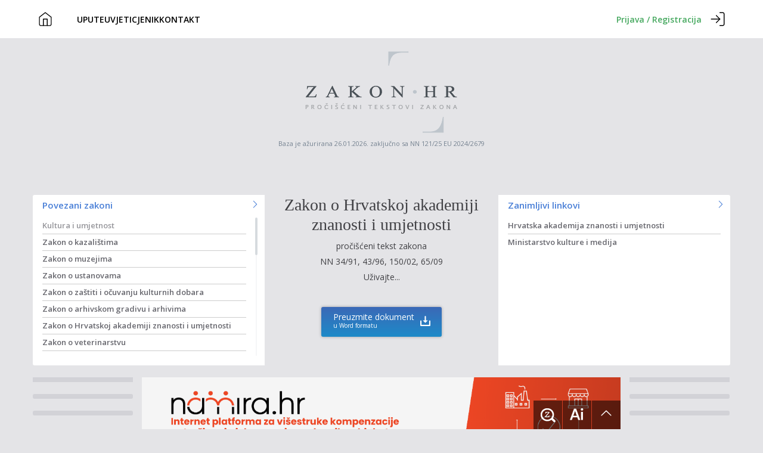

--- FILE ---
content_type: text/html; charset=utf-8
request_url: https://www.google.com/recaptcha/api2/aframe
body_size: 268
content:
<!DOCTYPE HTML><html><head><meta http-equiv="content-type" content="text/html; charset=UTF-8"></head><body><script nonce="bTKqWOQc7jpFQaEsJTAMzQ">/** Anti-fraud and anti-abuse applications only. See google.com/recaptcha */ try{var clients={'sodar':'https://pagead2.googlesyndication.com/pagead/sodar?'};window.addEventListener("message",function(a){try{if(a.source===window.parent){var b=JSON.parse(a.data);var c=clients[b['id']];if(c){var d=document.createElement('img');d.src=c+b['params']+'&rc='+(localStorage.getItem("rc::a")?sessionStorage.getItem("rc::b"):"");window.document.body.appendChild(d);sessionStorage.setItem("rc::e",parseInt(sessionStorage.getItem("rc::e")||0)+1);localStorage.setItem("rc::h",'1769493437602');}}}catch(b){}});window.parent.postMessage("_grecaptcha_ready", "*");}catch(b){}</script></body></html>

--- FILE ---
content_type: text/javascript
request_url: https://www.zakon.hr/js/zoom.js
body_size: 164
content:
// * iOS zooms on form element focus. This script prevents that behavior.
// * <meta name="viewport" content="width=device-width,initial-scale=1">
//      If you dynamically add a maximum-scale where no default exists,
//      the value persists on the page even after removed from viewport.content.
//      So if no maximum-scale is set, adds maximum-scale=10 on blur.
//      If maximum-scale is set, reuses that original value.
// * <meta name="viewport" content="width=device-width,initial-scale=1.0,maximum-scale=2.0,maximum-scale=1.0">
//      second maximum-scale declaration will take precedence.
// * Will respect original maximum-scale, if set.
// * Works with int or float scale values.
function cancelZoom()
{
    var d = document,
        viewport,
        content,
        maxScale = ',maximum-scale=',
        maxScaleRegex = /,*maximum\-scale\=\d*\.*\d*/;

    // this should be a focusable DOM Element
    if(!this.addEventListener || !d.querySelector) {
        return;
    }

    viewport = d.querySelector('meta[name="viewport"]');
    content = viewport.content;

    function changeViewport(event)
    {
        // http://nerd.vasilis.nl/prevent-ios-from-zooming-onfocus/
        viewport.content = content + (event.type == 'blur' ? (content.match(maxScaleRegex, '') ? '' : maxScale + 10) : maxScale + 1);
    }

    // We could use DOMFocusIn here, but it's deprecated.
    this.addEventListener('focus', changeViewport, true);
    this.addEventListener('blur', changeViewport, false);
}

// jQuery-plugin
(function($)
{
    $.fn.cancelZoom = function()
    {
        return this.each(cancelZoom);
    };

    // Usage:
    $('input:text,select,textarea').cancelZoom();
})(jQuery);

--- FILE ---
content_type: application/javascript; charset=utf-8
request_url: https://fundingchoicesmessages.google.com/f/AGSKWxURuWvnWOLfe0f_z-m9IToxA91X3Yr4JhYEVqW5vzFt88gxa4tZAYLKeC2OJzfc9JF-yijOuZwHgM-7UY2GWJN0-K2Z7A9bwTbHbWlGGOWXNhrABcv6u4v-ZTVUuHJQofHM01vGROKslmBKKz-jHyIl_rfrqHJ9JsgSLy6O31XWAnTOx4_BfXgERktc/_/affiliate/displayWidget?/rcom-ads-.ads1./ad-image./popunder.
body_size: -1288
content:
window['06e50f04-0ddf-4cf9-a428-92d7ca2b192c'] = true;